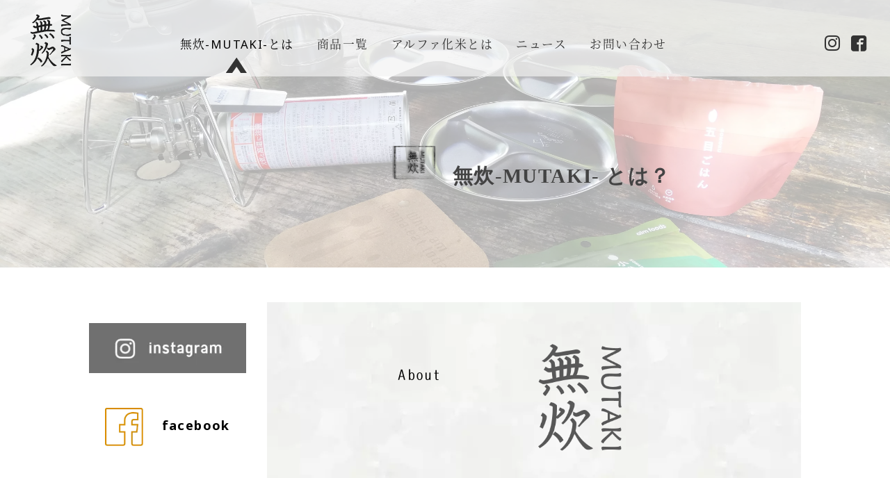

--- FILE ---
content_type: text/html
request_url: https://mutaki.aimfoods.jp/about.html
body_size: 23615
content:
<!DOCTYPE html>
<html lang="ja">
<head>
<meta charset="UTF-8">
<meta http-equiv="content-type" content="text/html; charset=UTF-8">
<link rel="dns-prefetch" href="//module.bindsite.jp">
<link rel="dns-prefetch" href="//webfont-pub.weblife.me">
<link rel="dns-prefetch" href="//sync5-res.digitalstage.jp">
<link rel="dns-prefetch" href="//sync5-cnsl.digitalstage.jp">
<meta name="robots" content="index">
<meta name="viewport" content="width=device-width, initial-scale=1">
<meta name="description" content="無炊 - MUTAKI -とはどんなアルファ米？">
<meta property="og:title" content="アバウト">
<meta property="og:type" content="website">
<meta property="og:image" content="https://mutaki.aimfoods.jp/bdflashinfo/thumbnail.png">
<meta property="og:url" content="https://mutaki.aimfoods.jp/about.html">
<meta property="og:site_name" content="無炊-MUTAKI-ムタキ｜国産アルファ化米">
<meta property="og:description" content="無炊 - MUTAKI -とはどんなアルファ米？">
<link rel="canonical" href="https://mutaki.aimfoods.jp/about.html">
<link rel="apple-touch-icon-precomposed" href="_src/1644/img20200614120203513367.png">
<title>アバウト</title>
<link rel="shortcut icon" href="_src/12737/img20220326155845514337.ico">
<link rel="stylesheet" type="text/css" href="_module/styles/bind.css?v=14.1.2" id="bind-css">
<link rel="stylesheet" type="text/css" href="_dress/pp007b/base.css?1710436322913">
<link rel="stylesheet" type="text/css" href="_dress/white/base.css?1710436322913">
<link href="//module.bindsite.jp/type-fonts/css/fontna.css" rel="stylesheet" type="text/css">
<link href="//module.bindsite.jp/type-fonts/css/honoka-pro.css" rel="stylesheet" type="text/css">
<link rel="stylesheet" type="text/css" href="about.css?1710436322916c0100" id="page-css">
<link rel="stylesheet" type="text/css" href="_webfonts.css?1710436322926" id="webfont-css">
<!-- custom_tags_start -->
<!-- Google Tag Manager -->
<script>(function(w,d,s,l,i){w[l]=w[l]||[];w[l].push({'gtm.start':
new Date().getTime(),event:'gtm.js'});var f=d.getElementsByTagName(s)[0],
j=d.createElement(s),dl=l!='dataLayer'?'&l='+l:'';j.async=true;j.src=
'https://www.googletagmanager.com/gtm.js?id='+i+dl;f.parentNode.insertBefore(j,f);
})(window,document,'script','dataLayer','GTM-T6X6ZNM9');</script>
<!-- End Google Tag Manager -->
<!-- custom_tags_end -->
<meta name="google-site-verification" content="uSDvEt1VYZp6ZMgcTGnnK2v8zYHc4UhnyDc4h4iIUqM" />
</head>
<body id="l-3" class="l-3 -dress_pp007b bd-webp" data-type="responsive" data-fontplus="1" data-ga-traking="true" data-page-animation="none">
<!-- Google Tag Manager (noscript) -->
<noscript><iframe src="https://www.googletagmanager.com/ns.html?id=GTM-T6X6ZNM9"
height="0" width="0" style="display:none;visibility:hidden"></iframe></noscript>
<!-- End Google Tag Manager (noscript) -->
<div id="page" class="bg-window ">
<div class="bg-document">
<noscript>
<div id="js-off">
<img src="_module/images/noscript.gif" alt="Enable JavaScript in your browser. このウェブサイトはJavaScriptをオンにしてご覧下さい。">
</div>
</noscript>
<div id="a-header" data-float="true" class="a-header   cssskin-_area_header">
<header>
<div class="site_frame">
<section>
<div id="bk17994" class="b-plain c-sp-space_init is-pc-hide cssskin-_block_header_menu" data-bk-id="bk17994" data-shared="true" data-sharedname="スマホメニュー">
<div class=" g-column -col3 -sp-col2">
<div class=" column -column1">
<div class="c-none">
<span style="color:#434343;" class=" d-ming">
<div>
<div class="c-img   ">
<a href="./" data-pid="109">
<picture>
<source type="image/webp" srcset="_src/23392/img20220718161129505337.webp?v=1699260761808">
<img src="_src/23392/img20220718161129505337.png?v=1699260761808" alt="" id="imgsrc23392_1" class=" c-no_adjust">
</picture></a>
</div>
</div></span>
</div>
</div>
<div class=" column -column2">
<div class="c-none">
 &nbsp;
</div>
<nav>
<div id="js-globalNavigation" data-slide-type="rightSlide" data-btn-position="rightTop_fixed">
<div class=" js-motion">
<ul class="m-motion menu-parts -j">
<li class=" c-right"><span style="color:#434343;" class=" d-ming">
<div>
<div class="c-img   ">
<a href="./" data-pid="109">
<picture>
<source type="image/webp" srcset="_src/23228/img20220718161129505337.webp?v=1699260761808">
<img src="_src/23228/img20220718161129505337.png?v=1699260761808" alt="" id="imgsrc23228_1" class=" c-no_adjust">
</picture></a>
</div>
</div></span></li>
<li class=" c-right"><span class=" c-unlink">&nbsp;</span></li>
<li class=" c-current c-right"><span class=" d-large_font"><a href="about.html" data-mypid="110">無炊-MUTAKI-とは</a></span></li>
<li class=" c-right"><span class=" d-large_font"><a href="product.html" data-pid="112">無炊商品一覧</a></span></li>
<li class=" c-right"><span class=" d-large_font"><a href="alphanisedrice.html" data-pid="111">アルファ化米とは</a></span></li>
<li class=" c-right"><span class=" d-large_font"><a href="news/temp.html" data-pid="115">ニュース</a></span></li>
<li class=" c-right"><span class=" c-unlink">&nbsp;</span></li>
<li class=" c-right"><span class=" d-large_font"><a href="contact.html" data-pid="114">お問い合わせ</a></span></li>
<li class=" c-right"><span class=" c-unlink">&nbsp;</span></li>
</ul>
</div>
</div>
<div id="spNavigationTrigger" class=" c-sp_navigation_btn"></div>
</nav>
</div>
</div>
</div>
<div id="bk1495" class="b-plain c-sp-space_init is-sp-hide bd-webp -dress_white cssskin-_block_header_menu" data-bk-id="bk1495" data-shared="true" data-sharedname="mutaki-menu">
<div class=" g-column -col3 -sp-col1">
<div class=" column -column1">
<div class="c-none c-left">
<span style="color:#434343;" class=" d-ming">
<div>
<div class="c-img   ">
<a href="./" data-pid="109">
<picture>
<source type="image/webp" srcset="_src/19583/img20220718161129505337.webp?v=1699260761808">
<img src="_src/19583/img20220718161129505337.png?v=1699260761808" alt="" id="imgsrc19583_1" class=" c-no_adjust">
</picture></a>
</div>
</div></span>
</div>
</div>
<div class=" column -column2">
<div class="c-none c-right">
 &nbsp;
</div>
<nav>
<div class=" js-motion">
<ul class="m-motion menu-parts -j">
<li class=" c-current c-right"><span style="color:#535050;"><a href="about.html" data-mypid="110">無炊-MUTAKI-とは</a></span></li>
<li class=" c-right"><span style="color:#535050;"><a href="product.html" data-pid="112">商品一覧</a></span></li>
<li class=" c-right"><span style="color:#535050;"><a href="alphanisedrice.html" data-pid="111">アルファ化米とは</a></span></li>
<li class=" c-right"><span style="color:#535050;"><a href="news/temp.html" data-pid="115">ニュース</a></span></li>
<li class=" c-right"><span style="color:#535050;"><a href="contact.html" data-pid="114">お問い合わせ</a></span></li>
</ul>
</div>
</nav>
</div>
<div class=" column -column3 -column-lasts">
<div class="c-none c-left">
 &nbsp;
</div>
<div class="c-none c-right">
<span style="color:#666666;" class=" d-larger_font"><a href="https://www.instagram.com/aim_mutaki/"><span class="bindicon-instagram"></span></a> </span>
<span style="color:#666666;"><span class=" d-larger_font"><a href="https://www.facebook.com/Aim-foods-221919411855481/"><span class="bindicon-facebook2"></span></a></span><br></span>
</div>
</div>
</div>
</div>
</section>
</div>
</header>
</div>
<div id="a-billboard" class="a-billboard    cssskin-_area_billboard">
<div class="site_frame">
<section>
<div id="bk1475" class="b-plain c-space_narrow c-sp-space_normal c-padding_highest c-sp-padding_normal cssskin-_block_billboard" data-bk-id="bk1475">
<div class=" g-column -col2 -sp-col1">
<div class=" column -column1">
<div class="c-none c-right">
 &nbsp;
<div class="c-img   ">
<picture>
<source type="image/webp" srcset="_src/1577/img20210618010938519826.webp?v=1699260761808">
<img src="_src/1577/img20210618010938519826.png?v=1699260761808" alt="" id="imgsrc1577_1">
</picture>
</div>
</div>
</div>
<div class=" column -column2 -column-lasts">
<h1 class="none c-page_title c-left"><span style="color:#434343;" data-sitecolor-text="" class=" d-smallest_font d-ming">無炊-MUTAKI- とは？</span></h1>
</div>
</div>
</div>
</section>
</div>
</div>
<main>
<div id="a-site_contents" class="a-site_contents  noskin">
<article>
<div class="site_frame">
<div class="g-column">
<div id="a-main" class="a-main column -col9 ">
<section>
<div id="bk6821" class="b-plain cssskin-_block_main" data-bk-id="bk6821">
<div class=" column -column1">
</div>
</div>
<div id="bk1471" class="b-headlines c-space_narrow c-sp-space_normal c-padding_wide c-sp-padding_wide cssskin-_block_main" data-bk-id="bk1471">
<div class=" g-column -col2 -sp-col2 -no_spacing">
<div class=" column -column1">
<div class="c-none c-right">
 &nbsp;
</div>
<div class="c-lead c-center">
<span class=" d-large_font">About</span>
</div>
</div>
<div class=" column -column2 -column-lasts">
<div class="c-none c-left">
<div class="c-img   ">
<picture>
<source type="image/webp" srcset="_src/1543/img20181122055938245381.webp?v=1699260761808">
<img src="_src/1543/img20181122055938245381.png?v=1699260761808" alt="" id="imgsrc1543_1" class=" c-no_adjust">
</picture>
</div>
</div>
</div>
</div>
</div>
<div id="bk1536" class="b-plain cssskin-_block_main" data-bk-id="bk1536">
<div class=" column -column1">
</div>
</div>
<div id="bk1546" class="b-plain c-space_normal c-sp-space_normal c-sp-padding_normal cssskin-_block_main" data-bk-id="bk1546">
<div class=" column -column1" id="reform">
<h3 class=" c-large_headline">
<div class="c-img   ">
<picture>
<source type="image/webp" srcset="_src/1579/img20181122051845017331.webp?v=1699260761808">
<img src="_src/1579/img20181122051845017331.jpg?v=1699260761808" alt="" id="imgsrc1579_1" class=" c-no_adjust">
</picture>
</div>　<span style="color:#434343;" class=" d-ming">お湯を注ぐだけの簡単調理</span></h3>
<p class=" c-body"><span style="color:#000000; line-height:28px;" data-sitecolor-hl="" class=" d-large_font d-ming"><span style="background-color:#fffeab;" data-sitecolor-hl="">必要なのはお湯だけ、&nbsp;</span>お湯を注いで15分で美味しいご飯の完成です。</span><br><span style="color:#000000; line-height:28px;" class=" d-large_font d-ming">いつでもどこでも簡単にご飯がお召し頂けます。　</span><span style="line-height:28px;" class=" d-small_font d-ming">※冷水の場合は60分</span></p>
</div>
</div>
<div id="bk1562" class="b-plain cssskin-_block_main" data-bk-id="bk1562">
<div class=" column -column1">
</div>
</div>
<div id="bk1565" class="b-plain c-space_normal c-sp-space_normal c-sp-padding_normal cssskin-_block_main" data-bk-id="bk1565">
<div class=" column -column1" id="reform">
<h3 class=" c-large_headline">
<div class="c-img   ">
<picture>
<source type="image/webp" srcset="_src/1550/img20181122051845017331.webp?v=1699260761808">
<img src="_src/1550/img20181122051845017331.jpg?v=1699260761808" alt="" id="imgsrc1550_1" class=" c-no_adjust">
</picture>
</div><span>　</span><span class=" d-ming"><span class=" d-bold"><span style="color:#434343;">お茶碗、お箸不必要</span></span></span></h3>
<p class=" c-body"><span class=" d-large_font"><span data-font-size="16px" class=" d-ming"></span><span data-font-size="18px" class=" d-ming">スプーン付属で<span style="background-color:#fffeab;" data-sitecolor-hl="">パッケージがそのままお茶碗の代わり</span>となるので</span></span><br><span class=" d-large_font d-ming">お湯かお水さえあればどこでもご飯がいただけます。</span></p>
</div>
</div>
<div id="bk1572" class="b-plain cssskin-_block_main" data-bk-id="bk1572">
<div class=" column -column1">
</div>
</div>
<div id="bk1573" class="b-plain c-space_normal c-sp-space_normal c-sp-padding_normal cssskin-_block_main" data-bk-id="bk1573">
<div class=" column -column1" id="reform">
<h3 class=" c-large_headline">
<div class="c-img   ">
<picture>
<source type="image/webp" srcset="_src/1534/img20181122051845017331.webp?v=1699260761808">
<img src="_src/1534/img20181122051845017331.jpg?v=1699260761808" alt="" id="imgsrc1534_1" class=" c-no_adjust">
</picture>
</div>　<span class=" d-ming"><span class=" d-bold"><span style="color:#434343;">安心のアレルゲンフリー</span><span class=" d-larger_font"><br></span></span></span></h3>
<p class=" c-body"><span class=" d-large_font d-ming">アレルゲンを含むアレルギー物質（特定原材料等）27品目不使用の</span><br><span class=" d-large_font d-ming"><span style="background-color:#fffeab;" data-sitecolor-hl="">アレルゲンフリー食品です。</span>お子様のいる家庭やアレルギー体質の方でも安心していただけます。</span></p>
</div>
</div>
<div id="bk1575" class="b-plain cssskin-_block_main" data-bk-id="bk1575">
<div class=" column -column1">
</div>
</div>
<div id="bk1578" class="b-plain c-space_normal c-sp-space_normal c-sp-padding_normal cssskin-_block_main" data-bk-id="bk1578">
<div class=" column -column1" id="reform">
<h3 class=" c-large_headline">
<div class="c-img   ">
<picture>
<source type="image/webp" srcset="_src/1582/img20181122051845017331.webp?v=1699260761808">
<img src="_src/1582/img20181122051845017331.jpg?v=1699260761808" alt="" id="imgsrc1582_1" class=" c-no_adjust">
</picture>
</div>　<span style="color:#434343;" class=" d-ming">安心の国内産</span></h3>
<p class=" c-body"><span style="color:#000000; line-height:28px;" class=" d-large_font d-ming">無炊ごはんは<span style="background-color:#fffeab;" data-sitecolor-hl="">国産のお米のみを使用</span>し国内にて製造されています。</span></p>
</div>
</div>
<div id="bk1581" class="b-plain cssskin-_block_main" data-bk-id="bk1581">
<div class=" column -column1">
</div>
</div>
<div id="bk1583" class="b-plain c-space_normal c-sp-space_normal c-sp-padding_normal cssskin-_block_main" data-bk-id="bk1583">
<div class=" column -column1" id="reform">
<h3 class=" c-large_headline">
<div class="c-img   ">
<picture>
<source type="image/webp" srcset="_src/1540/img20181122051845017331.webp?v=1699260761808">
<img src="_src/1540/img20181122051845017331.jpg?v=1699260761808" alt="" id="imgsrc1540_1" class=" c-no_adjust">
</picture>
</div>　<span style="color:#434343;" class=" d-ming"><span class=" d-bold">長期保存が可能</span></span></h3>
<p class=" c-body"><span class=" d-large_font d-ming">賞味期限は製造から６０ヶ月<span class=" d-bold">（5年間）</span></span><br><span class=" d-large_font d-ming">もしものときの保存食や非常用の<span style="background-color:#fffeab;" data-sitecolor-hl="">備蓄食品としても重宝します。</span></span></p>
</div>
</div>
<div id="bk1585" class="b-plain cssskin-_block_main" data-bk-id="bk1585">
<div class=" column -column1">
</div>
</div>
<div id="bk1587" class="b-plain c-space_normal c-sp-space_normal c-sp-padding_normal cssskin-_block_main" data-bk-id="bk1587">
<div class=" column -column1" id="reform">
<h3 class=" c-large_headline">
<div class="c-img   ">
<picture>
<source type="image/webp" srcset="_src/1531/img20181122051845017331.webp?v=1699260761808">
<img src="_src/1531/img20181122051845017331.jpg?v=1699260761808" alt="" id="imgsrc1531_1" class=" c-no_adjust">
</picture>
</div>　<span class=" d-ming"><span class=" d-bold"><span style="color:#434343;">より美味しく、味にはこだわりを</span><span class=" d-larger_font"><br></span></span></span></h3>
<p class=" c-body"><span class=" d-large_font d-ming">年月をかけ試行錯誤を繰り返すことにより<span style="background-color:#fffeab;" data-sitecolor-hl="">お米自体の旨味をそのままに</span>美味しいアルファ米が生まれました。</span></p>
</div>
</div>
<div id="bk1589" class="b-plain cssskin-_block_main" data-bk-id="bk1589">
<div class=" column -column1">
</div>
</div>
<div id="bk1591" class="b-plain c-space_normal c-sp-space_normal c-sp-padding_normal cssskin-_block_main" data-bk-id="bk1591">
<div class=" column -column1" id="reform">
<h3 class=" c-large_headline">
<div class="c-img   ">
<picture>
<source type="image/webp" srcset="_src/1537/img20181122051845017331.webp?v=1699260761808">
<img src="_src/1537/img20181122051845017331.jpg?v=1699260761808" alt="" id="imgsrc1537_1" class=" c-no_adjust">
</picture>
</div>　<span class=" d-ming"><span class=" d-bold"><span style="color:#434343;">お茶碗一杯分の食べきりサイズ</span><span class=" d-larger_font"><br></span></span></span></h3>
<p class=" c-body"><span class=" d-large_font d-ming">無炊は内容量６０ｇ（出来上がり量１６０ｇ）<span style="background-color:#fffeab;" data-sitecolor-hl="">お茶碗一杯分の食べきりサイズ</span>となってますので食べ残しなどの心配がありません。　　</span><br><span class=" d-larger_font d-ming"><span class=" d-smallest_font">※一部の商品は容量が異なります。</span></span></p>
</div>
</div>
<div id="bk1592" class="b-plain cssskin-_block_main" data-bk-id="bk1592">
<div class=" column -column1">
</div>
</div>
<div id="bk1593" class="b-plain c-space_normal c-sp-space_normal c-sp-padding_normal cssskin-_block_main" data-bk-id="bk1593">
<div class=" column -column1" id="reform">
<h3 class=" c-large_headline">
<div class="c-img   ">
<picture>
<source type="image/webp" srcset="_src/1612/img20181122051845017331.webp?v=1699260761808">
<img src="_src/1612/img20181122051845017331.jpg?v=1699260761808" alt="" id="imgsrc1612_1" class=" c-no_adjust">
</picture>
</div>　<span class=" d-ming"><span class=" d-bold"><span style="color:#434343;">軽量でコンパクトサイズ</span><span class=" d-larger_font"><br></span></span></span></h3>
<p class=" c-body"><span class=" d-large_font"><span data-font-size="20px" class=" d-ming">無炊は軽量</span><span class=" d-ming">（水分を含む前）</span><span data-font-size="20px" class=" d-ming">でコンパクトで、<span style="background-color:#fffeab;" data-sitecolor-hl="">かさばりにくく手軽に持ち運べます。</span></span></span><br><span class=" d-large_font"><span data-font-size="20px" class=" d-ming">キャンプやハイキングなどをはじめ、登山や旅行などにも最適です。　　</span></span></p>
</div>
</div>
<div id="bk1594" class="b-plain cssskin-_block_main" data-bk-id="bk1594">
<div class=" column -column1">
</div>
</div>
<div id="bk6822" class="b-plain c-space_normal c-sp-space_normal c-padding_normal c-sp-padding_normal cssskin-_block_main" data-bk-id="bk6822" data-shared="true" data-sharedname="パンくず">
<div class=" column -column1">
<div class=" c-body c-right">
<div class="c-breadcrumb">
<a href="./" data-pid="109">HOME</a> |
<em>アバウト</em>
</div>
</div>
</div>
</div>
</section>
</div>
<div id="a-side-a" data-float="true" class="a-side-a column -col3 " data-fixed-size="null">
<div>
<section>
<div id="bk1601" class="b-plain c-space_normal c-sp-space_normal c-sp-padding_normal cssskin-_block_side_a" data-bk-id="bk1601" data-shared="true" data-sharedname="insta">
<div class=" column -column1">
<div class="c-none c-center">
<div class="c-img   ">
<a href="https://www.instagram.com/aim_mutaki/">
<picture>
<source type="image/webp" srcset="_src/1649/sns-insta.webp?v=1699260761808">
<img src="_src/1649/sns-insta.png?v=1699260761808" alt="" id="imgsrc1649_1">
</picture></a>
</div>
</div>
</div>
</div>
<div id="bk1556" class="b-plain c-space_normal c-sp-space_normal c-sp-padding_normal cssskin-_block_side_a" data-bk-id="bk1556" data-shared="true" data-sharedname="FBサイド">
<div class=" column -column1">
<div class=" c-body c-center">
<div class="c-img   ">
<picture>
<source type="image/webp" srcset="_src/1513/line_20_yel.webp?v=1699260761808">
<img src="_src/1513/line_20_yel.png?v=1699260761808" alt="" id="imgsrc1513_1" class=" c-no_adjust">
</picture>
</div>　
<span class=" d-bold"><span class=" d-large_font">facebook</span></span>
</div>
<div class=" c-body c-left">
<span class="js-sync -likebox" style="display:none;">,facebook,,{"facebookPageUrl":"https://www.facebook.com/Aim-foods-221919411855481/","boxHeight":"560","boxWidth":"320","dispFace":false,"dispUpdate":true,"dispHeader":true,"wUnit":"px","hUnit":"px"}
<!-- SYNC -->
<div id="fb-root"></div>
<!-- SYNC --></span>
</div>
</div>
</div>
<div id="bk1550" class="b-plain c-space_narrow c-sp-space_normal c-sp-padding_normal cssskin-_block_side_a" data-bk-id="bk1550" data-shared="true" data-sharedname="アルファ化米って？">
<div class=" column -column1">
<div class="c-none c-center">
 &nbsp;&nbsp;
<div class="c-img   ">
<a href="alphanisedrice.html" data-pid="111">
<picture>
<source type="image/webp" srcset="_src/1606/sign.webp?v=1699260761808">
<img src="_src/1606/sign.png?v=1699260761808" alt="" id="imgsrc1606_1" class=" c-no_adjust">
</picture></a>
</div>
</div>
</div>
</div>
</section>
</div>
</div>
</div>
</div>
</article>
</div>
</main>
<div id="a-footer" data-float="false" class="a-footer   cssskin-_area_footer">
<footer>
<div class="site_frame">
<div id="bk1474" class="b-plain -blog-article c-sp-space_normal bd-sm-smart cssskin-_block_footer" data-bk-id="bk1474" data-shared="true" data-sharedname="_トップへ">
<div class=" column -column1">
<div class="c-none c-center">
<a href="#" class="c-link_top js-link_scroller"><span>ページトップへ</span></a>
</div>
</div>
</div>
<div id="bk1528" class="b-plain c-sp-space_narrow c-sp-padding_normal cssskin-_block_footer" data-bk-id="bk1528" data-shared="true" data-sharedname="_フッタ">
<div class=" g-column -col2 -sp-col1">
<div class=" column -column1">
<div class="c-none c-left">
<div class="c-img   ">
<picture>
<source type="image/webp" srcset="_src/1516/aimfoods_logo_white.webp?v=1699260761808">
<img src="_src/1516/aimfoods_logo_white.png?v=1699260761808" alt="" id="imgsrc1516_1" class=" c-no_adjust">
</picture>
</div>
</div>
<div class="c-none c-left">
<span style="color:#eeeeee;" class=" d-small_font"><span class=" d-bold"><span style="color:#f4f4f4;">エイムフーズ株式会社</span></span></span>
</div>
</div>
<div class=" column -column2 -column-lasts">
<div class="c-credit c-right">
<span style="color:#f4f4f4;"><span class=" d-large_font">© AIMFOODS CO.,Ltd. </span></span>
<span style="color:#fcfcf6;" class=" d-large_font">All Rights Reserved.</span>
</div>
</div>
</div>
</div>
</div>
</footer>
</div>
<div id="w-top-left" class="w-base w-top w-left">
</div>
<div id="w-top-right" class="w-base w-top w-right">
</div>
<div id="w-middle-left" class="w-base w-middle w-left">
</div>
<div id="w-middle-right" class="w-base w-middle w-right">
</div>
<div id="w-bottom-left" class="w-base w-bottom w-left">
</div>
<div id="w-bottom-right" class="w-base w-bottom w-right">
</div>
</div>
</div>
<script type="text/javascript">
<!--
var css_list = ['//fonts.googleapis.com/css?family=Noto Sans:regular,italic,700,700italic','//module.bindsite.jp/type-fonts/css/sourcehanserif.css','//fonts.googleapis.com/css?family=ZCOOL XiaoWei:regular','//fonts.googleapis.com/css?family=Pathway Gothic One:regular','_csslinkbtn/btn-import.css'];
var page_update = 1699260761808;
//-->
</script>
<script src="_module/lib/lib.js?v=14.1.2" defer></script>
<script src="_module/scripts/bind.js?v=14.1.2" id="script-js" defer></script>
<!--[if lt IE 9]><script src="_module/lib/html5shiv.min.js?v=14.1.2"></script><![endif]-->
<!-- custom_tags_start -->
<script type="text/javascript">
</script>
<!-- custom_tags_end -->
</body>
</html>

--- FILE ---
content_type: text/css
request_url: https://mutaki.aimfoods.jp/_dress/pp007b/base.css?1710436322913
body_size: 20000
content:
@charset "utf-8";.-dress_pp007b .a-header .m-motion.-j {vertical-align:bottom;}.-dress_pp007b .c-page_title {font-size:3em;color:#000000;}.-dress_pp007b .c-lead {background-position:center bottom;background-repeat:no-repeat;color:#000000;padding-bottom:20px;font-family:log_type_gothic;}.-dress_pp007b .c-title {background-color:transparent;background-repeat:no-repeat;background-position:center bottom;letter-spacing:0.1em;font-size:2em;line-height:2.6;display:inline-block;color:#ffffff;padding-right:2em;padding-left:2em;margin:0px;}.-dress_pp007b .c-small_headline {color:#000000;border-left:8px solid #ff8d04;padding-left:10px;}.-dress_pp007b .c-hr {border-right-style:none;border-left-style:none;border-top-style:none;border-bottom:2px dotted #cccccc;}.-dress_pp007b .c-body {color:#000000;font-size:14px;margin-top:20px;}.-dress_pp007b .c-large_headline {color:#000000;margin-bottom:10px;}.-dress_pp007b .c-enclosure {background-color:rgb(255,255,255);font-size:0.6em;border-style:none;}.bd-webp.-dress_pp007b .m-motion.-j .lavalamp-object {background-image:url("images/02_11_blk.webp");background-repeat:no-repeat;background-position:center bottom;border-style:none;margin-top:26px;}.bd-no-webp.-dress_pp007b .m-motion.-j .lavalamp-object {background-image:url("images/02_11_blk.png");background-repeat:no-repeat;background-position:center bottom;border-style:none;margin-top:26px;}.-dress_pp007b .m-motion.-j li {display:inline-block;float:none;margin-top:1em;margin-right:-1.5em;margin-left:-1.5em;}.-dress_pp007b .m-motion.-j {text-align:center;}.-dress_pp007b .m-motion.-g .lavalamp-object {background-color:transparent;}.-dress_pp007b .m-motion.-j a {color:#000000;font-size:1.2em;}.-dress_pp007b .m-motion.-j li .c-unlink {color:#000000;font-size:1.2em;}.-dress_pp007b .m-motion.-i li a {color:#ffffff;}.-dress_pp007b .m-motion.-h li a {color:#ffffff;}.-dress_pp007b .m-motion.-f > li > ul > li a {color:#ffffff;}.-dress_pp007b .m-motion.-f > li > ul > li .c-unlink {color:#ffffff;}.-dress_pp007b .m-motion.-f li a:hover {background-color:transparent;}.-dress_pp007b .m-motion.-f > li > ul > li a:hover {background-color:rgb(255,141,4);}.-dress_pp007b .c-menu.-menu_a li {border-style:none;}.-dress_pp007b .c-menu.-menu_a {border-style:none;}.-dress_pp007b .c-menu.-menu_b {border-style:none;}.-dress_pp007b .c-menu.-menu_b li {border-style:none;}.-dress_pp007b .c-menu.-menu_c li a {background-color:rgba(0, 63, 95, 0.83);color:#ffffff;line-height:2;}.-dress_pp007b .c-menu.-menu_c li .c-unlink {background-color:#003f96;color:#ffffff;line-height:2;}.-dress_pp007b .c-menu.-menu_c {background-color:rgb(0,63,150);}.-dress_pp007b .c-menu.-menu_d li a {background-color:rgb(0,63,150);color:#ffffff;}.-dress_pp007b .c-menu.-menu_d li .c-unlink {color:#ffffff;background-color:rgb(0,63,150);}.-dress_pp007b .c-menu.-menu_d {background-color:rgb(0,63,150);}.-dress_pp007b .c-menu.-menu_e {background-image:linear-gradient(to bottom,#003f96 50%,#004496 50%);border-style:none;}.-dress_pp007b .c-menu.-menu_e li a {background-image:linear-gradient(to bottom,#003f96 50%,#004496 50%);color:#ffffff;}.-dress_pp007b .c-menu.-menu_e li .c-unlink {background-image:linear-gradient(to bottom,#003f96 50%,#004496 50%);color:#ffffff;}.-dress_pp007b .c-menu.-menu_e li ul {margin-left:0px;}.-dress_pp007b .c-menu li a {border-style:none;}.-dress_pp007b .m-motion li a {border-style:none;}.-dress_pp007b .c-menu.-menu_c li {border-style:none;}.-dress_pp007b .c-menu.-menu_c li a:hover {color:#ff8d04;}.-dress_pp007b .m-motion.-f > li > a:hover {border-style:none;}.-dress_pp007b .c-menu.-menu_d li a:hover {color:#ff8d04;}.-dress_pp007b .c-list_table {border-style:none;}.-dress_pp007b .c-list_table td {vertical-align:text-top;border-right-style:none;border-left-style:none;border-top-style:none;border-bottom:1px dotted #cccccc;}.-dress_pp007b .c-list_table th {vertical-align:text-top;border-right-style:none;border-left-style:none;border-top-style:none;border-bottom:1px dotted #cccccc;}.-dress_pp007b .c-list_news {border-style:none;}.-dress_pp007b .c-list_news th {border-right-style:none;border-left-style:none;border-top-style:none;border-bottom:2px dotted #cccccc;}.-dress_pp007b .c-list_news td {border-right-style:none;border-left-style:none;border-top-style:none;border-bottom:2px dotted #cccccc;}.-dress_pp007b .c-cart .c-cart_table th {border:1px solid #9f9f9f;}.-dress_pp007b .c-cart .c-cart_table td {border:1px solid #9f9f9f;}.bd-webp.-dress_pp007b .c-link_top {background-image:url("images/01_arrw_top.webp");height:33px;background-repeat:no-repeat;background-position:center top;display:inline-block;width:90px;line-height:1;opacity:1;vertical-align:bottom;padding:0px;margin:0px;}.bd-no-webp.-dress_pp007b .c-link_top {background-image:url("images/01_arrw_top.png");height:33px;background-repeat:no-repeat;background-position:center top;display:inline-block;width:90px;line-height:1;opacity:1;vertical-align:bottom;padding:0px;margin:0px;}.-dress_pp007b .c-link_top span {display:none;}.-dress_pp007b .b-tab_navigation li a {background-color:rgb(255,255,255);border-style:none;}.-dress_pp007b.b-tab_navigation li a {background-color:rgb(255,255,255);border-style:none;}.-dress_pp007b .b-tab_navigation li.-active a {background-color:rgb(0,63,150);color:#ffffff;}.-dress_pp007b.b-tab_navigation li.-active a {background-color:rgb(0,63,150);color:#ffffff;}.-dress_pp007b .b-tab_navigation li a:hover {background-color:rgb(0,63,150);color:#ffffff;}.-dress_pp007b.b-tab_navigation li a:hover {background-color:rgb(0,63,150);color:#ffffff;}.-dress_pp007b .b-accordion_navigation.-active a {background-color:rgb(0,63,150);color:#ffffff;}.-dress_pp007b.b-accordion_navigation.-active a {background-color:rgb(0,63,150);color:#ffffff;}.-dress_pp007b .b-accordion_navigation a:hover {background-color:rgb(0,63,150);color:#ffffff;}.-dress_pp007b.b-accordion_navigation a:hover {background-color:rgb(0,63,150);color:#ffffff;}.-dress_pp007b .b-accordion_navigation a {background-color:rgb(255,255,255);border-style:none;}.-dress_pp007b.b-accordion_navigation a {background-color:rgb(255,255,255);border-style:none;}.-dress_pp007b .b-tab_contents {padding:1em;}.-dress_pp007b.b-tab_contents {padding:1em;}.-dress_pp007b .b-accordion .column {padding:1em;}.-dress_pp007b.b-accordion .column {padding:1em;}.-dress_pp007b .b-both_diff .c-large_headline {border-bottom:2px solid #003f96;padding-bottom:15px;}.-dress_pp007b.b-both_diff .c-large_headline {border-bottom:2px solid #003f96;padding-bottom:15px;}.-dress_pp007b .a-header .column.-column1 {background-color:#4a9eae;}.-dress_pp007b .a-header .column.-column3 {vertical-align:middle;padding-top:1.4em;}.-dress_pp007b .a-footer {background-color:transparent;}.-dress_pp007b .a-main .b-both_diff .c-img {text-align:center;margin:0px;}.-dress_pp007b .a-footer .b-float .c-title {font-size:3em;}.-dress_pp007b .a-site_contents {padding-top:50px;}.-dress_pp007b .a-header .column {margin-bottom:0px;}.bd-webp.-dress_pp007b .a-footer .c-title {background-color:transparent;color:#003f96;line-height:2;font-size:3em;display:block;background-image:url("images/transparence.webp");}.bd-no-webp.-dress_pp007b .a-footer .c-title {background-color:transparent;color:#003f96;line-height:2;font-size:3em;display:block;background-image:url("images/transparence.png");}.-dress_pp007b .a-header .b-plain .column.-column1 {padding-top:20px;background-color:transparent;}.-dress_pp007b .a-header .c-body {margin:0px 15px 0px 0px;}.-dress_pp007b .a-header .-col3 > .column .c-body {font-size:23px;}.-dress_pp007b .a-footer .b-both_diff .c-credit {text-align:right;color:#ffffff;}.-dress_pp007b .a-footer .b-both_diff {color:#ffffff;background-color:rgb(0,63,150);}.-dress_pp007b .a-footer .b-both_diff.-left_large .column.-col8 {text-align:left;}.-dress_pp007b .a-footer .b-both_diff.-left_large .column.-col4 {text-align:right;}.-dress_pp007b .a-footer .b-both_diff .c-body {color:#ffffff;margin:0px;}.-dress_pp007b .a-footer .b-both_diff.-right_large .column.-col4 {text-align:left;vertical-align:text-bottom;}.-dress_pp007b .a-footer .b-both_diff.-right_large .column.-col8 {text-align:right;vertical-align:text-bottom;}.-dress_pp007b .a-header a {border-style:none;}.-dress_pp007b .a-footer a {border-style:none;}.-dress_pp007b .a-header {background-color:transparent;}.bd-webp.-dress_pp007b .a-header .c-title {background-color:transparent;background-image:url("images/transparence.webp");text-align:center;color:#003f96;}.bd-no-webp.-dress_pp007b .a-header .c-title {background-color:transparent;background-image:url("images/transparence.png");text-align:center;color:#003f96;}.-dress_pp007b .a-billboard {color:#ffffff;}.bd-webp.-dress_pp007b .a-billboard .c-title {background-color:transparent;background-image:url("images/transparence.webp");display:block;color:#ffffff;}.bd-no-webp.-dress_pp007b .a-billboard .c-title {background-color:transparent;background-image:url("images/transparence.png");display:block;color:#ffffff;}.bd-webp.-dress_pp007b .a-billboard .c-lead {background-image:url("images/transparence.webp");color:#ffffff;}.bd-no-webp.-dress_pp007b .a-billboard .c-lead {background-image:url("images/transparence.png");color:#ffffff;}.-dress_pp007b .a-billboard .c-body {color:#ffffff;}.-dress_pp007b .a-billboard .c-large_headline {color:#ffffff;}.-dress_pp007b .a-billboard .c-blockquote {color:#ffffff;}.-dress_pp007b .a-billboard .c-note {color:#ffffff;}.-dress_pp007b .a-billboard .c-credit {color:#ffffff;}.-dress_pp007b .a-billboard .c-page_title {color:#ffffff;}.-dress_pp007b .a-billboard .b-plain .c-title {padding:1em;}.-dress_pp007b .a-header .b-plain .column.-column3 {vertical-align:middle;padding-top:1.4em;}.-dress_pp007b .a-header .b-album .c-title {display:block;text-align:center;}.-dress_pp007b .a-billboard a {color:#ffffff;border-style:none;}.-dress_pp007b .a-billboard .c-small_headline {color:#ffffff;}.-dress_pp007b .a-billboard .c-enclosure {color:#555555;}.-dress_pp007b .a-side-b .b-headlines .c-enclosure {background-color:rgba(255, 255, 255, 0.5);}.-dress_pp007b .a-footer .c-enclosure {background-color:rgba(255, 255, 255, 0.5);}.-dress_pp007b .a-footer .b-both_diff .c-title {color:#ffffff;}.-dress_pp007b .a-footer .b-both_diff .c-page_title {color:#ffffff;}.-dress_pp007b .a-footer .b-both_diff .c-note {color:#ffffff;}.-dress_pp007b .a-footer .b-both_diff .c-blockquote {color:#ffffff;}.-dress_pp007b .a-footer .b-both_diff .c-img_comment {color:#ffffff;}.-dress_pp007b .a-footer .b-both_diff .c-lead {color:#ffffff;}.-dress_pp007b .a-footer .b-both_diff .c-small_headline {color:#ffffff;}.-dress_pp007b .a-footer .b-both_diff .c-large_headline {color:#ffffff;}.-dress_pp007b .bg-window {background-repeat:repeat;}.-dress_pp007b a:hover {opacity:1;color:#ff8d04;border-color:#fff168;}.-dress_pp007b  {letter-spacing:0.1em;background-color:rgba(0, 0, 0, 0);color:#3e3a3a;font-family:font_1_honokamin;}.-dress_pp007b a {color:#000000;border-right-style:none;border-left-style:none;border-left-color:#000000;border-top-color:#000000;border-right-color:#000000;border-top-style:none;border-bottom:1px dotted #000000;}.-dress_pp007b a:active {color:#000000;}.-dress_pp007b ::selection {color:#ff8d04;background-color:rgba(255, 255, 255, 0.8);}.-dress_pp007b .a-billboard .c-enclosure a {color:#003f96;}.-dress_pp007b .a-billboard .b-tab a {color:#ff8d04;}.-dress_pp007b .a-billboard .b-accordion a {color:#ff8d04;}.-dress_pp007b .a-billboard .b-accordion .c-current {color:#ffffff;}.-dress_pp007b .a-billboard .m-motion.-j a {color:#ffffff;}.-dress_pp007b .a-billboard .m-motion.-j .c-unlink {color:#ffffff;}.-dress_pp007b .a-billboard .m-motion.-f a {color:#ffffff;}.-dress_pp007b .a-billboard .m-motion.-f .c-unlink {color:#ffffff;}.-dress_pp007b .a-billboard .m-motion.-g a {color:#ffffff;}.-dress_pp007b .a-billboard .m-motion.-g .c-unlink {color:#ffffff;}.-dress_pp007b .a-billboard .b-accordion .column {background-color:transparent;}.-dress_pp007b .c-blog-new {color:#ffffff;background-color:#ff8d04;}.-dress_pp007b .c-blog-category {margin:1em;}.-dress_pp007b .-blog-article .c-title {text-align:center;width:100%;}.-dress_pp007b .-blog-article .c-small_headline {margin-top:2em;}.-dress_pp007b .a-header .c-menu.-menu_a a {color:#ffffff;}.-dress_pp007b .a-billboard .c-menu.-menu_a a {color:#ffffff;}.-dress_pp007b .a-billboard .c-menu.-menu_b a {color:#ffffff;}.-dress_pp007b .a-header .c-menu.-menu_b a {color:#ffffff;}.-dress_pp007b .a-header .m-motion.-g a {color:#ffffff;}@media only screen and (max-width: 641px) {.-dress_pp007b .c-blockquote {font-size:1em;}.-dress_pp007b .c-page_title {font-size:2em;}.-dress_pp007b .c-title {font-size:1.5em;}.-dress_pp007b .c-large_headline {font-size:1.2em;margin-top:20px;}.-dress_pp007b .c-small_headline {font-size:1.2em;}.-dress_pp007b .c-body {font-size:13px;}.-dress_pp007b .c-lead {font-size:1em;font-weight:bold;}.-dress_pp007b .c-list_news td {padding:0px 0px 1em 0px;}.-dress_pp007b .c-list_news th {border-style:none;padding:1em 0px 0em 0px;}.-dress_pp007b .a-site_contents {padding:0px;}.-dress_pp007b .a-footer .c-page_title {text-align:center;}.-dress_pp007b .a-footer .c-img {margin:0px;}.-dress_pp007b .a-footer .c-credit {text-align:center;}.bd-webp.-dress_pp007b .a-footer .c-title {text-align:center;}.bd-no-webp.-dress_pp007b .a-footer .c-title {text-align:center;}.-dress_pp007b .a-header .-col3 > .column {float:left;}.-dress_pp007b .a-header .b-plain .column.-column3 {text-align:right;}.-dress_pp007b .a-footer .b-both_diff.-right_large .column.-col4 {width:15%;}.-dress_pp007b .a-footer .b-both_diff.-right_large .column.-col8 {width:83%;}.-dress_pp007b .c-device_outer {background-color:#003f96;}.-dress_pp007b .c-device_outer .c-device_changer {color:#ffffff;border:1px solid rgb(255, 255, 255);}}@media print,screen and (max-width: 768px) {.bd-webp.-dress_pp007b #js-globalNavigation {background-image:url("images/00.webp");box-shadow:0px 0px 10px rgba(0, 0, 0, 0.65);width:96%;}.bd-no-webp.-dress_pp007b #js-globalNavigation {background-image:url("images/00.png");box-shadow:0px 0px 10px rgba(0, 0, 0, 0.65);width:96%;}.bd-webp.-dress_pp007b#js-globalNavigation {background-image:url("images/00.webp");box-shadow:0px 0px 10px rgba(0, 0, 0, 0.65);width:96%;}.bd-no-webp.-dress_pp007b#js-globalNavigation {background-image:url("images/00.webp");box-shadow:0px 0px 10px rgba(0, 0, 0, 0.65);width:96%;}.bd-webp.-dress_pp007b #js-globalNavigation .c-menu li,.-dress_pp007b #js-globalNavigation .m-motion li {background-color:transparent;background-image:url("images/transparence.webp");}.bd-no-webp.-dress_pp007b #js-globalNavigation .c-menu li,.-dress_pp007b #js-globalNavigation .m-motion li {background-color:transparent;background-image:url("images/transparence.png");}.bd-webp.-dress_pp007b#js-globalNavigation .c-menu li,.-dress_pp007b#js-globalNavigation .m-motion li {background-color:transparent;background-image:url("images/transparence.webp");}.bd-no-webp.-dress_pp007b#js-globalNavigation .c-menu li,.-dress_pp007b#js-globalNavigation .m-motion li {background-color:transparent;background-image:url("images/transparence.webp");}.-dress_pp007b #spNavigationTrigger {border-radius:6px;margin-top:20px;border-color:#fcfcf6;box-shadow: 0 0 0 0 #000000;}.-dress_pp007b .m-motion.-g li {border-style:none;}.-dress_pp007b .m-motion.-g {border-style:none;}.-dress_pp007b .m-motion.-j li {border-style:none;}.-dress_pp007b .m-motion.-j {border-style:none;}.-dress_pp007b .m-motion.-f > li > ul > li a {background-color:transparent;color:#777777;}.-dress_pp007b .m-motion.-f > li > ul > li .c-unlink {background-color:transparent;color:#777777;}.-dress_pp007b .m-motion.-f li {border-style:none;}.-dress_pp007b .m-motion.-f {border-style:none;}.-dress_pp007b .m-motion.-f li a:hover {background-color:transparent;}.-dress_pp007b .m-motion.-f > li > ul > li a:hover {background-color:transparent;}.-dress_pp007b .m-motion.-i li {border-style:none;}.-dress_pp007b .m-motion.-h li {border-style:none;}.-dress_pp007b .c-menu.-v.-menu_a li a {border-style:none;}.-dress_pp007b .c-menu.-v.-menu_a li .c-unlink {border-style:none;}.-dress_pp007b .c-menu.-v.-menu_b li a {border-style:none;}.-dress_pp007b .c-menu.-v.-menu_b li .c-unlink {border-style:none;}.-dress_pp007b .c-menu.-menu_c {padding:0px;}.bd-webp.-dress_pp007b #js-globalNavigation .c-menu,.-dress_pp007b #js-globalNavigation .m-motion {background-color:transparent;background-image:url("images/pp007a.webp");border-style:none;}.bd-no-webp.-dress_pp007b #js-globalNavigation .c-menu,.-dress_pp007b #js-globalNavigation .m-motion {background-color:transparent;background-image:url("images/pp007a.png");border-style:none;}.bd-webp.-dress_pp007b#js-globalNavigation .c-menu,.-dress_pp007b#js-globalNavigation .m-motion {background-color:transparent;background-image:url("images/pp007a.webp");border-style:none;}.bd-no-webp.-dress_pp007b#js-globalNavigation .c-menu,.-dress_pp007b#js-globalNavigation .m-motion {background-color:transparent;background-image:url("images/pp007a.webp");border-style:none;}.bd-webp.-dress_pp007b #js-globalNavigation .c-menu li a,.-dress_pp007b #js-globalNavigation .m-motion li a {background-color:transparent;background-image:url("images/transparence.webp");color:#555555;text-align:left;border-style:none;padding:0px 20px 0px 20px;}.bd-no-webp.-dress_pp007b #js-globalNavigation .c-menu li a,.-dress_pp007b #js-globalNavigation .m-motion li a {background-color:transparent;background-image:url("images/transparence.png");color:#555555;text-align:left;border-style:none;padding:0px 20px 0px 20px;}.bd-webp.-dress_pp007b#js-globalNavigation .c-menu li a,.-dress_pp007b#js-globalNavigation .m-motion li a {background-color:transparent;background-image:url("images/transparence.webp");color:#555555;text-align:left;border-style:none;padding:0px 20px 0px 20px;}.bd-no-webp.-dress_pp007b#js-globalNavigation .c-menu li a,.-dress_pp007b#js-globalNavigation .m-motion li a {background-color:transparent;background-image:url("images/transparence.webp");color:#555555;text-align:left;border-style:none;padding:0px 20px 0px 20px;}.bd-webp.-dress_pp007b #js-globalNavigation .c-menu li .c-unlink,.-dress_pp007b #js-globalNavigation .m-motion li .c-unlink {background-color:transparent;background-image:url("images/transparence.webp");text-align:left;color:#555555;border-style:none;padding:0px 20px 0px 20px;}.bd-no-webp.-dress_pp007b #js-globalNavigation .c-menu li .c-unlink,.-dress_pp007b #js-globalNavigation .m-motion li .c-unlink {background-color:transparent;background-image:url("images/transparence.png");text-align:left;color:#555555;border-style:none;padding:0px 20px 0px 20px;}.bd-webp.-dress_pp007b#js-globalNavigation .c-menu li .c-unlink,.-dress_pp007b#js-globalNavigation .m-motion li .c-unlink {background-color:transparent;background-image:url("images/transparence.webp");text-align:left;color:#555555;border-style:none;padding:0px 20px 0px 20px;}.bd-no-webp.-dress_pp007b#js-globalNavigation .c-menu li .c-unlink,.-dress_pp007b#js-globalNavigation .m-motion li .c-unlink {background-color:transparent;background-image:url("images/transparence.webp");text-align:left;color:#555555;border-style:none;padding:0px 20px 0px 20px;}.-dress_pp007b #js-globalNavigation .c-menu li.c-sp-closer,.-dress_pp007b #js-globalNavigation .m-motion li.c-sp-closer {text-align:right;padding-top:10px;}.-dress_pp007b#js-globalNavigation .c-menu li.c-sp-closer,.-dress_pp007b#js-globalNavigation .m-motion li.c-sp-closer {text-align:right;padding-top:10px;}.-dress_pp007b #js-globalNavigation .c-menu li.c-sp-closer a,.-dress_pp007b #js-globalNavigation .m-motion li.c-sp-closer a {text-align:right;}.-dress_pp007b#js-globalNavigation .c-menu li.c-sp-closer a,.-dress_pp007b#js-globalNavigation .m-motion li.c-sp-closer a {text-align:right;}.-dress_pp007b .m-motion.-f > li {text-align:left;}.-dress_pp007b .m-motion.-f > li > ul > li {text-align:left;}.-dress_pp007b #spNavigationTrigger .c-sp-navigation_line {border-color:#424141;}}/* created version 9.00*/

--- FILE ---
content_type: text/css
request_url: https://mutaki.aimfoods.jp/about.css?1710436322916c0100
body_size: 18516
content:
#a-header,#a-ghost_header,#a-billboard,#a-site_contents,#a-footer{max-width:100%}#a-site_contents{max-width:80%}@media only screen and (max-width:641px){.bg-document{max-width:100%}#a-site_contents{max-width:100%}}.bd-no-webp #page .bg-document{background-image:url(_src/1529/aim_logo_white.png?v=1696518546940);background-repeat:repeat}.bd-webp #page .bg-document{background-image:url(_src/1529/aim_logo_white.webp?v=1696518546940);background-repeat:repeat}.bd-no-webp #page{background-image:url(_src/1530/transparent_wht_70.png?v=1696518546940);background-repeat:repeat}.bd-webp #page{background-image:url(_src/1530/transparent_wht_70.webp?v=1696518546940);background-repeat:repeat}body{background-color:#fcfcf6}.bd-no-webp #a-billboard{background-image:url(_src/7847/img_20190616_150830.jpg?v=1696518546940);background-position:center center;background-size:cover}.bd-webp #a-billboard{background-image:url(_src/7847/img_20190616_150830.webp?v=1696518546940);background-position:center center;background-size:cover}.bd-no-webp #a-side-a{padding:0 30px 0 0}.bd-webp #a-side-a{padding:0 30px 0 0}@media only screen and (max-width:641px){.bd-no-webp #a-header{padding:0}.bd-webp #a-header{padding:0}.bd-no-webp #a-ghost_header{padding:0}.bd-webp #a-ghost_header{padding:0}.bd-no-webp #a-billboard{padding:0}.bd-webp #a-billboard{padding:0}.bd-no-webp #a-main{padding:0}.bd-webp #a-main{padding:0}.bd-no-webp #a-side-a{padding:0 30px 0 30px}.bd-webp #a-side-a{padding:0 30px 0 30px}.bd-no-webp #a-side-b{padding:0}.bd-webp #a-side-b{padding:0}.bd-no-webp #a-footer{padding:0}.bd-webp #a-footer{padding:0}}.bd-no-webp #bk17994{background-color:rgba(245,245,245,0.68)}.bd-webp #bk17994{background-color:rgba(245,245,245,0.68)}#bk17994>div{padding-left:20px;padding-top:0;padding-right:20px;padding-bottom:30px}.bd-no-webp #bk1475{background-color:rgba(255,255,255,0.67)}.bd-webp #bk1475{background-color:rgba(255,255,255,0.67)}#bk1601>div{padding-left:0;padding-top:30px;padding-right:0;padding-bottom:0}#bk1474>div{padding-left:0;padding-top:30px;padding-right:0;padding-bottom:0}.bd-no-webp #bk1495{background-color:rgba(245,245,245,0.9)}.bd-webp #bk1495{background-color:rgba(245,245,245,0.9)}#bk1495>div{padding-left:40px;padding-top:0;padding-right:30px;padding-bottom:30px}.bd-no-webp #bk1471{background-color:#fff;background-image:url(_src/1526/texture%20_02.png?v=1696518546940);background-repeat:repeat}.bd-webp #bk1471{background-color:#fff;background-image:url(_src/1526/texture%20_02.webp?v=1696518546940);background-repeat:repeat}#bk1556>div{margin:0 auto;max-width:100%}#bk1556>div{padding-left:0;padding-top:30px;padding-right:0;padding-bottom:0}.bd-no-webp #bk1528{background-color:#d0cbb4}.bd-webp #bk1528{background-color:#d0cbb4}#bk1528>div{padding-left:40px;padding-top:12px;padding-right:20px;padding-bottom:6px}#bk1550>div{padding-left:0;padding-top:60px;padding-right:0;padding-bottom:30px}.bd-no-webp #bk1546{background-color:#fff;background-image:url(_src/1581/texture%20_02.png?v=1696518546940);background-repeat:repeat}.bd-webp #bk1546{background-color:#fff;background-image:url(_src/1581/texture%20_02.webp?v=1696518546940);background-repeat:repeat}#bk1546>div{padding-left:60px;padding-top:30px;padding-right:30px;padding-bottom:60px}.bd-no-webp #bk1565{background-color:#fff;background-image:url(_src/1552/texture%20_02.png?v=1696518546940);background-repeat:repeat}.bd-webp #bk1565{background-color:#fff;background-image:url(_src/1552/texture%20_02.webp?v=1696518546940);background-repeat:repeat}#bk1565>div{padding-left:60px;padding-top:30px;padding-right:30px;padding-bottom:60px}.bd-no-webp #bk1573{background-color:#fff;background-image:url(_src/1536/texture%20_02.png?v=1696518546940);background-repeat:repeat}.bd-webp #bk1573{background-color:#fff;background-image:url(_src/1536/texture%20_02.webp?v=1696518546940);background-repeat:repeat}#bk1573>div{padding-left:60px;padding-top:30px;padding-right:30px;padding-bottom:60px}.bd-no-webp #bk1578{background-color:#fff;background-image:url(_src/1584/texture%20_02.png?v=1696518546940);background-repeat:repeat}.bd-webp #bk1578{background-color:#fff;background-image:url(_src/1584/texture%20_02.webp?v=1696518546940);background-repeat:repeat}#bk1578>div{padding-left:60px;padding-top:30px;padding-right:30px;padding-bottom:80px}.bd-no-webp #bk1583{background-color:#fff;background-image:url(_src/1542/texture%20_02.png?v=1696518546940);background-repeat:repeat}.bd-webp #bk1583{background-color:#fff;background-image:url(_src/1542/texture%20_02.webp?v=1696518546940);background-repeat:repeat}#bk1583>div{padding-left:60px;padding-top:30px;padding-right:30px;padding-bottom:60px}.bd-no-webp #bk1587{background-color:#fff;background-image:url(_src/1533/texture%20_02.png?v=1696518546940);background-repeat:repeat}.bd-webp #bk1587{background-color:#fff;background-image:url(_src/1533/texture%20_02.webp?v=1696518546940);background-repeat:repeat}#bk1587>div{padding-left:60px;padding-top:30px;padding-right:30px;padding-bottom:60px}.bd-no-webp #bk1591{background-color:#fff;background-image:url(_src/1539/texture%20_02.png?v=1696518546940);background-repeat:repeat}.bd-webp #bk1591{background-color:#fff;background-image:url(_src/1539/texture%20_02.webp?v=1696518546940);background-repeat:repeat}#bk1591>div{padding-left:60px;padding-top:30px;padding-right:30px;padding-bottom:60px}.bd-no-webp #bk1593{background-color:#fff;background-image:url(_src/1614/texture%20_02.png?v=1696518546940);background-repeat:repeat}.bd-webp #bk1593{background-color:#fff;background-image:url(_src/1614/texture%20_02.webp?v=1696518546940);background-repeat:repeat}#bk1593>div{padding-left:60px;padding-top:30px;padding-right:30px;padding-bottom:60px}@media only screen and (max-width:641px){.bd-no-webp #bk17994{background-color:rgba(252,252,246,0.65)}.bd-webp #bk17994{background-color:rgba(252,252,246,0.65)}#bk17994.b-plain>.column,#bk17994.b-plain>.g-column,#bk17994.b-both_diff>.column,#bk17994.b-both_diff>.g-column,#bk17994.b-headlines>.column,#bk17994.b-headlines>.g-column,#bk17994.b-album>.column,#bk17994.b-album>.g-column,#bk17994.b-tab>.column,#bk17994.b-tab>.g-column,#bk17994.b-accordion>.column,#bk17994.b-accordion>.g-column{margin:0 auto;max-width:100%}#bk17994>div{padding-left:20px;padding-top:5px;padding-right:5px;padding-bottom:15px}#bk1475.b-plain>.column,#bk1475.b-plain>.g-column,#bk1475.b-both_diff>.column,#bk1475.b-both_diff>.g-column,#bk1475.b-headlines>.column,#bk1475.b-headlines>.g-column,#bk1475.b-album>.column,#bk1475.b-album>.g-column,#bk1475.b-tab>.column,#bk1475.b-tab>.g-column,#bk1475.b-accordion>.column,#bk1475.b-accordion>.g-column{margin:0 auto;max-width:100%}#bk6821.b-plain>.column,#bk6821.b-plain>.g-column,#bk6821.b-both_diff>.column,#bk6821.b-both_diff>.g-column,#bk6821.b-headlines>.column,#bk6821.b-headlines>.g-column,#bk6821.b-album>.column,#bk6821.b-album>.g-column,#bk6821.b-tab>.column,#bk6821.b-tab>.g-column,#bk6821.b-accordion>.column,#bk6821.b-accordion>.g-column{margin:0 auto;max-width:100%}#bk1601.b-plain>.column,#bk1601.b-plain>.g-column,#bk1601.b-both_diff>.column,#bk1601.b-both_diff>.g-column,#bk1601.b-headlines>.column,#bk1601.b-headlines>.g-column,#bk1601.b-album>.column,#bk1601.b-album>.g-column,#bk1601.b-tab>.column,#bk1601.b-tab>.g-column,#bk1601.b-accordion>.column,#bk1601.b-accordion>.g-column{margin:0 auto;max-width:100%}#bk1601>div{padding-left:15px;padding-top:15px;padding-right:15px;padding-bottom:15px}#bk1473.b-plain>.column,#bk1473.b-plain>.g-column,#bk1473.b-both_diff>.column,#bk1473.b-both_diff>.g-column,#bk1473.b-headlines>.column,#bk1473.b-headlines>.g-column,#bk1473.b-album>.column,#bk1473.b-album>.g-column,#bk1473.b-tab>.column,#bk1473.b-tab>.g-column,#bk1473.b-accordion>.column,#bk1473.b-accordion>.g-column{margin:0 auto;max-width:100%}#bk1474.b-plain>.column,#bk1474.b-plain>.g-column,#bk1474.b-both_diff>.column,#bk1474.b-both_diff>.g-column,#bk1474.b-headlines>.column,#bk1474.b-headlines>.g-column,#bk1474.b-album>.column,#bk1474.b-album>.g-column,#bk1474.b-tab>.column,#bk1474.b-tab>.g-column,#bk1474.b-accordion>.column,#bk1474.b-accordion>.g-column{margin:0 auto;max-width:100%}#bk1474>div{padding-left:0;padding-top:30px;padding-right:0;padding-bottom:0}#bk1495.b-plain>.column,#bk1495.b-plain>.g-column,#bk1495.b-both_diff>.column,#bk1495.b-both_diff>.g-column,#bk1495.b-headlines>.column,#bk1495.b-headlines>.g-column,#bk1495.b-album>.column,#bk1495.b-album>.g-column,#bk1495.b-tab>.column,#bk1495.b-tab>.g-column,#bk1495.b-accordion>.column,#bk1495.b-accordion>.g-column{margin:0 auto;max-width:100%}#bk1495>div{padding-left:10px;padding-top:0;padding-right:10px;padding-bottom:0}#bk1471.b-plain>.column,#bk1471.b-plain>.g-column,#bk1471.b-both_diff>.column,#bk1471.b-both_diff>.g-column,#bk1471.b-headlines>.column,#bk1471.b-headlines>.g-column,#bk1471.b-album>.column,#bk1471.b-album>.g-column,#bk1471.b-tab>.column,#bk1471.b-tab>.g-column,#bk1471.b-accordion>.column,#bk1471.b-accordion>.g-column{margin:0 auto;max-width:100%}#bk1556.b-plain>.column,#bk1556.b-plain>.g-column,#bk1556.b-both_diff>.column,#bk1556.b-both_diff>.g-column,#bk1556.b-headlines>.column,#bk1556.b-headlines>.g-column,#bk1556.b-album>.column,#bk1556.b-album>.g-column,#bk1556.b-tab>.column,#bk1556.b-tab>.g-column,#bk1556.b-accordion>.column,#bk1556.b-accordion>.g-column{margin:0 auto;max-width:100%}#bk1556>div{padding-left:15px;padding-top:15px;padding-right:15px;padding-bottom:15px}#bk1528.b-plain>.column,#bk1528.b-plain>.g-column,#bk1528.b-both_diff>.column,#bk1528.b-both_diff>.g-column,#bk1528.b-headlines>.column,#bk1528.b-headlines>.g-column,#bk1528.b-album>.column,#bk1528.b-album>.g-column,#bk1528.b-tab>.column,#bk1528.b-tab>.g-column,#bk1528.b-accordion>.column,#bk1528.b-accordion>.g-column{margin:0 auto;max-width:100%}#bk1528>div{padding-left:15px;padding-top:15px;padding-right:15px;padding-bottom:15px}#bk1536.b-plain>.column,#bk1536.b-plain>.g-column,#bk1536.b-both_diff>.column,#bk1536.b-both_diff>.g-column,#bk1536.b-headlines>.column,#bk1536.b-headlines>.g-column,#bk1536.b-album>.column,#bk1536.b-album>.g-column,#bk1536.b-tab>.column,#bk1536.b-tab>.g-column,#bk1536.b-accordion>.column,#bk1536.b-accordion>.g-column{margin:0 auto;max-width:100%}#bk1550.b-plain>.column,#bk1550.b-plain>.g-column,#bk1550.b-both_diff>.column,#bk1550.b-both_diff>.g-column,#bk1550.b-headlines>.column,#bk1550.b-headlines>.g-column,#bk1550.b-album>.column,#bk1550.b-album>.g-column,#bk1550.b-tab>.column,#bk1550.b-tab>.g-column,#bk1550.b-accordion>.column,#bk1550.b-accordion>.g-column{margin:0 auto;max-width:100%}#bk1550>div{padding-left:15px;padding-top:15px;padding-right:15px;padding-bottom:15px}#bk1546.b-plain>.column,#bk1546.b-plain>.g-column,#bk1546.b-both_diff>.column,#bk1546.b-both_diff>.g-column,#bk1546.b-headlines>.column,#bk1546.b-headlines>.g-column,#bk1546.b-album>.column,#bk1546.b-album>.g-column,#bk1546.b-tab>.column,#bk1546.b-tab>.g-column,#bk1546.b-accordion>.column,#bk1546.b-accordion>.g-column{margin:0 auto;max-width:100%}#bk1546>div{padding-left:15px;padding-top:15px;padding-right:15px;padding-bottom:15px}#bk1562.b-plain>.column,#bk1562.b-plain>.g-column,#bk1562.b-both_diff>.column,#bk1562.b-both_diff>.g-column,#bk1562.b-headlines>.column,#bk1562.b-headlines>.g-column,#bk1562.b-album>.column,#bk1562.b-album>.g-column,#bk1562.b-tab>.column,#bk1562.b-tab>.g-column,#bk1562.b-accordion>.column,#bk1562.b-accordion>.g-column{margin:0 auto;max-width:100%}#bk1565.b-plain>.column,#bk1565.b-plain>.g-column,#bk1565.b-both_diff>.column,#bk1565.b-both_diff>.g-column,#bk1565.b-headlines>.column,#bk1565.b-headlines>.g-column,#bk1565.b-album>.column,#bk1565.b-album>.g-column,#bk1565.b-tab>.column,#bk1565.b-tab>.g-column,#bk1565.b-accordion>.column,#bk1565.b-accordion>.g-column{margin:0 auto;max-width:100%}#bk1565>div{padding-left:15px;padding-top:15px;padding-right:15px;padding-bottom:15px}#bk1572.b-plain>.column,#bk1572.b-plain>.g-column,#bk1572.b-both_diff>.column,#bk1572.b-both_diff>.g-column,#bk1572.b-headlines>.column,#bk1572.b-headlines>.g-column,#bk1572.b-album>.column,#bk1572.b-album>.g-column,#bk1572.b-tab>.column,#bk1572.b-tab>.g-column,#bk1572.b-accordion>.column,#bk1572.b-accordion>.g-column{margin:0 auto;max-width:100%}#bk1573.b-plain>.column,#bk1573.b-plain>.g-column,#bk1573.b-both_diff>.column,#bk1573.b-both_diff>.g-column,#bk1573.b-headlines>.column,#bk1573.b-headlines>.g-column,#bk1573.b-album>.column,#bk1573.b-album>.g-column,#bk1573.b-tab>.column,#bk1573.b-tab>.g-column,#bk1573.b-accordion>.column,#bk1573.b-accordion>.g-column{margin:0 auto;max-width:100%}#bk1573>div{padding-left:15px;padding-top:15px;padding-right:15px;padding-bottom:15px}#bk1575.b-plain>.column,#bk1575.b-plain>.g-column,#bk1575.b-both_diff>.column,#bk1575.b-both_diff>.g-column,#bk1575.b-headlines>.column,#bk1575.b-headlines>.g-column,#bk1575.b-album>.column,#bk1575.b-album>.g-column,#bk1575.b-tab>.column,#bk1575.b-tab>.g-column,#bk1575.b-accordion>.column,#bk1575.b-accordion>.g-column{margin:0 auto;max-width:100%}#bk1578.b-plain>.column,#bk1578.b-plain>.g-column,#bk1578.b-both_diff>.column,#bk1578.b-both_diff>.g-column,#bk1578.b-headlines>.column,#bk1578.b-headlines>.g-column,#bk1578.b-album>.column,#bk1578.b-album>.g-column,#bk1578.b-tab>.column,#bk1578.b-tab>.g-column,#bk1578.b-accordion>.column,#bk1578.b-accordion>.g-column{margin:0 auto;max-width:100%}#bk1578>div{padding-left:15px;padding-top:15px;padding-right:15px;padding-bottom:15px}#bk1581.b-plain>.column,#bk1581.b-plain>.g-column,#bk1581.b-both_diff>.column,#bk1581.b-both_diff>.g-column,#bk1581.b-headlines>.column,#bk1581.b-headlines>.g-column,#bk1581.b-album>.column,#bk1581.b-album>.g-column,#bk1581.b-tab>.column,#bk1581.b-tab>.g-column,#bk1581.b-accordion>.column,#bk1581.b-accordion>.g-column{margin:0 auto;max-width:100%}#bk1583.b-plain>.column,#bk1583.b-plain>.g-column,#bk1583.b-both_diff>.column,#bk1583.b-both_diff>.g-column,#bk1583.b-headlines>.column,#bk1583.b-headlines>.g-column,#bk1583.b-album>.column,#bk1583.b-album>.g-column,#bk1583.b-tab>.column,#bk1583.b-tab>.g-column,#bk1583.b-accordion>.column,#bk1583.b-accordion>.g-column{margin:0 auto;max-width:100%}#bk1583>div{padding-left:15px;padding-top:15px;padding-right:15px;padding-bottom:15px}#bk1585.b-plain>.column,#bk1585.b-plain>.g-column,#bk1585.b-both_diff>.column,#bk1585.b-both_diff>.g-column,#bk1585.b-headlines>.column,#bk1585.b-headlines>.g-column,#bk1585.b-album>.column,#bk1585.b-album>.g-column,#bk1585.b-tab>.column,#bk1585.b-tab>.g-column,#bk1585.b-accordion>.column,#bk1585.b-accordion>.g-column{margin:0 auto;max-width:100%}#bk1587.b-plain>.column,#bk1587.b-plain>.g-column,#bk1587.b-both_diff>.column,#bk1587.b-both_diff>.g-column,#bk1587.b-headlines>.column,#bk1587.b-headlines>.g-column,#bk1587.b-album>.column,#bk1587.b-album>.g-column,#bk1587.b-tab>.column,#bk1587.b-tab>.g-column,#bk1587.b-accordion>.column,#bk1587.b-accordion>.g-column{margin:0 auto;max-width:100%}#bk1587>div{padding-left:15px;padding-top:15px;padding-right:15px;padding-bottom:15px}#bk1589.b-plain>.column,#bk1589.b-plain>.g-column,#bk1589.b-both_diff>.column,#bk1589.b-both_diff>.g-column,#bk1589.b-headlines>.column,#bk1589.b-headlines>.g-column,#bk1589.b-album>.column,#bk1589.b-album>.g-column,#bk1589.b-tab>.column,#bk1589.b-tab>.g-column,#bk1589.b-accordion>.column,#bk1589.b-accordion>.g-column{margin:0 auto;max-width:100%}#bk1591.b-plain>.column,#bk1591.b-plain>.g-column,#bk1591.b-both_diff>.column,#bk1591.b-both_diff>.g-column,#bk1591.b-headlines>.column,#bk1591.b-headlines>.g-column,#bk1591.b-album>.column,#bk1591.b-album>.g-column,#bk1591.b-tab>.column,#bk1591.b-tab>.g-column,#bk1591.b-accordion>.column,#bk1591.b-accordion>.g-column{margin:0 auto;max-width:100%}#bk1591>div{padding-left:15px;padding-top:15px;padding-right:15px;padding-bottom:15px}#bk1592.b-plain>.column,#bk1592.b-plain>.g-column,#bk1592.b-both_diff>.column,#bk1592.b-both_diff>.g-column,#bk1592.b-headlines>.column,#bk1592.b-headlines>.g-column,#bk1592.b-album>.column,#bk1592.b-album>.g-column,#bk1592.b-tab>.column,#bk1592.b-tab>.g-column,#bk1592.b-accordion>.column,#bk1592.b-accordion>.g-column{margin:0 auto;max-width:100%}#bk1593.b-plain>.column,#bk1593.b-plain>.g-column,#bk1593.b-both_diff>.column,#bk1593.b-both_diff>.g-column,#bk1593.b-headlines>.column,#bk1593.b-headlines>.g-column,#bk1593.b-album>.column,#bk1593.b-album>.g-column,#bk1593.b-tab>.column,#bk1593.b-tab>.g-column,#bk1593.b-accordion>.column,#bk1593.b-accordion>.g-column{margin:0 auto;max-width:100%}#bk1593>div{padding-left:15px;padding-top:15px;padding-right:15px;padding-bottom:15px}#bk1594.b-plain>.column,#bk1594.b-plain>.g-column,#bk1594.b-both_diff>.column,#bk1594.b-both_diff>.g-column,#bk1594.b-headlines>.column,#bk1594.b-headlines>.g-column,#bk1594.b-album>.column,#bk1594.b-album>.g-column,#bk1594.b-tab>.column,#bk1594.b-tab>.g-column,#bk1594.b-accordion>.column,#bk1594.b-accordion>.g-column{margin:0 auto;max-width:100%}#bk6822.b-plain>.column,#bk6822.b-plain>.g-column,#bk6822.b-both_diff>.column,#bk6822.b-both_diff>.g-column,#bk6822.b-headlines>.column,#bk6822.b-headlines>.g-column,#bk6822.b-album>.column,#bk6822.b-album>.g-column,#bk6822.b-tab>.column,#bk6822.b-tab>.g-column,#bk6822.b-accordion>.column,#bk6822.b-accordion>.g-column{margin:0 auto;max-width:100%}}#imgsrc19583_1{width:65px}#imgsrc1550_1{width:60px}#imgsrc1582_1{width:60px}#imgsrc23228_1{width:70px}#imgsrc1579_1{width:60px}#imgsrc1612_1{width:60px}#imgsrc1513_1{width:55px}#imgsrc1534_1{width:60px}#imgsrc23392_1{width:70px}#imgsrc1543_1{width:120px}#imgsrc1531_1{width:60px}#imgsrc1540_1{width:60px}#imgsrc1606_1{width:300px}#imgsrc1516_1{width:140px}#imgsrc1537_1{width:60px}@media only screen and (max-width:641px){#imgsrc19583_1{width:38px}#imgsrc1550_1{width:30px}#imgsrc1582_1{width:30px}#imgsrc23228_1{width:90px}#imgsrc1579_1{width:30px}#imgsrc1612_1{width:30px}#imgsrc1513_1{width:40px}#imgsrc1534_1{width:30px}#imgsrc23392_1{width:60px}#imgsrc1543_1{width:80px}#imgsrc1531_1{width:30px}#imgsrc1540_1{width:30px}#imgsrc1516_1{width:120px}#imgsrc1537_1{width:30px}}.cssskin-_block_header_menu .column.-column1{width:14% !important;height:80px}.cssskin-_block_header_menu .column.-column2{width:66% !important}.cssskin-_block_header_menu .column.-column3{width:20% !important;height:80px}@media only screen and (max-width:641px){.cssskin-_block_header_menu .column.-column1{width:20% !important}.cssskin-_block_header_menu .column.-column2{width:5% !important}.cssskin-_block_header_menu .column.-column3{width:75% !important}}

--- FILE ---
content_type: text/css
request_url: https://mutaki.aimfoods.jp/_webfonts.css?1710436322926
body_size: 707
content:
@charset "utf-8";
.c-body,li,dt,dd,th,td { font-family: 'Noto Sans', 'SourceHanSerif-Regular', sans-serif; }
.c-title { font-family: 'SourceHanSerif-Bold'; }
.c-large_headline { font-family: 'Noto Sans', 'FOT-テロップ明朝 Pro E', sans-serif; }
.c-small_headline { font-family: 'Noto Sans', 'FOT-テロップ明朝 Pro B', sans-serif; }
.c-lead { font-family: 'ZCOOL XiaoWei', 'SourceHanSerif-SemiBold', serif; }
.c-blockquote { font-family: 'Noto Sans', sans-serif; }
.c-enclosure { font-family: 'Noto Sans', sans-serif; }
.c-note { font-family: 'Noto Sans', sans-serif; }
.c-credit { font-family: 'Noto Sans', sans-serif; }
.c-page_title { font-family: 'Pathway Gothic One', sans-serif; }


--- FILE ---
content_type: text/css
request_url: https://mutaki.aimfoods.jp/_csslinkbtn/btn-default.css
body_size: 662
content:
a.btn-default{display:inline-block !important;background-color:#ff8d04 !important;color:#fff !important;border:0 solid #ff8d04 !important;min-width:100% !important;font-size:2em !important;font-weight:bold !important;letter-spacing:.2em !important;font-family:'FOT-UD角ゴC60 Pro M' !important;line-height:1.5 !important;text-align:center !important;cursor:pointer !important;padding:.5em !important}a.btn-default:hover{background-color:#003f96 !important;border:0 solid #003f96 !important;color:#fff !important}a.btn-default:visited{background:#ff8d04 !important;color:#fff !important}a.btn-default:active{background:#ff8d04 !important;color:#fff !important}


--- FILE ---
content_type: text/css
request_url: https://mutaki.aimfoods.jp/_csslinkbtn/btn-primary.css
body_size: 935
content:
a.btn-primary{display:inline-block !important;background:#fff !important;color:#df8800 !important;border:2px solid #ffcd2f !important;border-radius:4px !important;box-shadow:0 0 0 1px #df8800 inset !important;width:240px !important;max-width:100% !important;font-size:100% !important;line-height:1.9 !important;text-align:center !important;text-decoration:none !important;cursor:pointer !important;padding:1em !important;transition:all .6s !important}a.btn-primary:visited{background:#fff !important;color:#df8800 !important;border:2px solid #ffcd2f !important;text-decoration:none !important}a.btn-primary:active{background:#fff !important;color:#fff !important;border:2px solid #df8800 !important;text-decoration:none !important}a.btn-primary:hover{background:#fff !important;box-shadow:0 0 0 300px #df8800 inset !important;border-color:#df8800 !important;color:#fff !important;text-decoration:none !important;opacity:1 !important}


--- FILE ---
content_type: text/css
request_url: https://mutaki.aimfoods.jp/_csslinkbtn/btn-submit.css
body_size: 253
content:
.btn-submit{display:inline-block;background-color:#4ac789;color:#fff;border:2px solid #369d68;min-width:100px;line-height:1.9;text-align:center;cursor:pointer;padding:.5em}.btn-submit:hover{background-color:#369d68;border:2px solid #369d68;color:#fff}


--- FILE ---
content_type: text/css
request_url: https://mutaki.aimfoods.jp/_csslinkbtn/btn-info.css
body_size: 228
content:
.btn-info{background-color:#3f5871;color:#fff;border:2px solid #2c3e50;min-width:100px;line-height:1.9;text-align:center;cursor:pointer;padding:.5em}.btn-info:hover{background-color:#2c3e50;border:2px solid #2c3e50;color:#fff}


--- FILE ---
content_type: text/css
request_url: https://mutaki.aimfoods.jp/_csslinkbtn/btn-attention.css
body_size: 259
content:
.btn-attention{display:inline-block;background-color:#c0392b;color:#fff;border:2px solid #a32f24;min-width:100px;line-height:1.9;text-align:center;cursor:pointer;padding:.5em}.btn-attention:hover{background-color:#a32f24;border:2px solid #a32f24;color:#fff}
